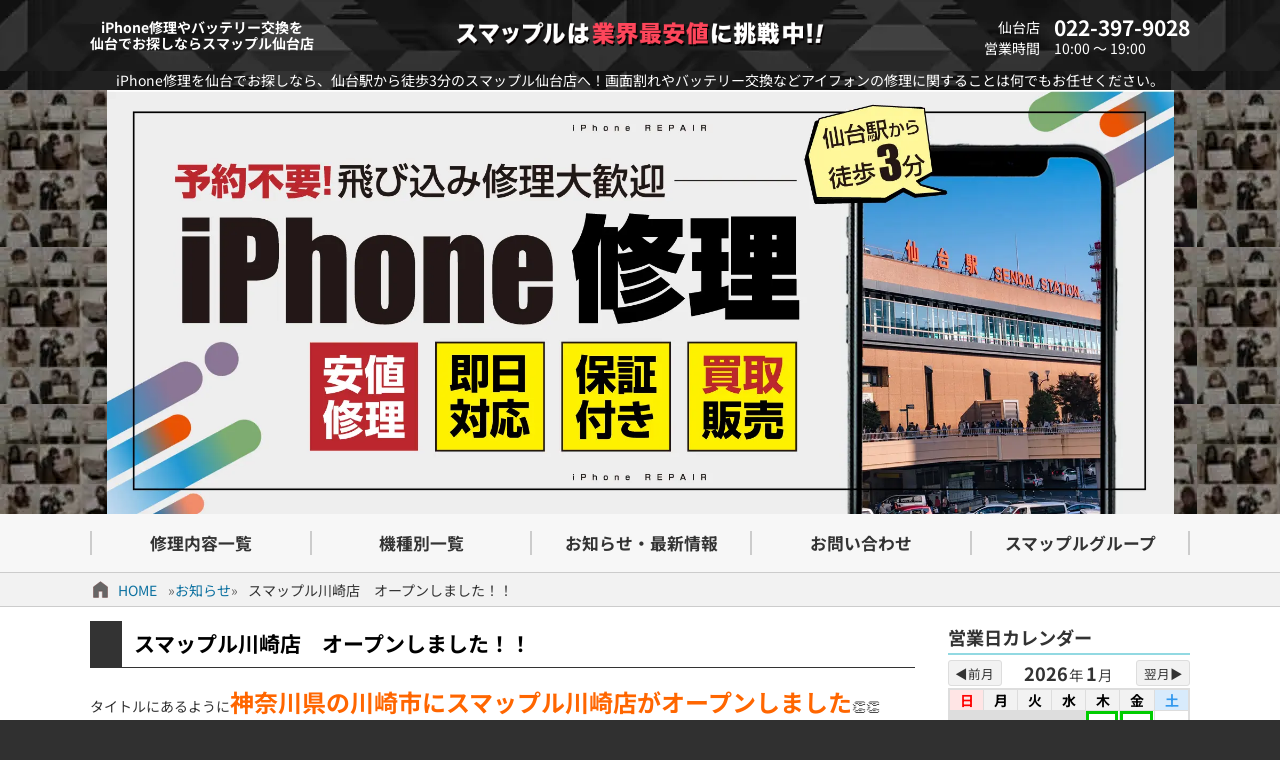

--- FILE ---
content_type: text/html; charset=UTF-8
request_url: https://smapple-sendai.com/wp-content/themes/smapple22/pswptools/app/calendar/psh.php
body_size: 479
content:
{"debug":{"post":{"rol":"none","aut":"administrator,author,subscriber","uml":"any","utp":"user","htxt":"","btn":"1","n":"","add":"","job":"init"},"rol":"none","has":["administrator","author","subscriber"]},"tag":"<table class=\"cal0\"><caption><span class=\"cap\"><span class=\"year\">2026<\/span><span class=\"kigo\">\u5e74<\/span><span class=\"month\">1<\/span><span class=\"kigo\">\u6708<\/span><\/span><span class=\"btn prv\">&#9664;\u524d\u6708<\/span><span class=\"btn nxt\">\u7fcc\u6708&#9654;<\/span><\/caption><thead><tr><th>\u65e5<\/th><th>\u6708<\/th><th>\u706b<\/th><th>\u6c34<\/th><th>\u6728<\/th><th>\u91d1<\/th><th>\u571f<\/th><\/tr><\/thead><tbody><tr><td class=\"empty\"><\/td><td class=\"empty\"><\/td><td class=\"empty\"><\/td><td class=\"empty\"><\/td><td class=\"this_month holiday close\" title=\"\u5143\u65e5&#13;\u5e97\u4f11\u65e5\">1<\/td><td class=\"this_month close\" title=\"\u5e97\u4f11\u65e5\">2<\/td><td class=\"this_month\">3<\/td><\/tr><tr><td class=\"this_month\">4<\/td><td class=\"this_month\">5<\/td><td class=\"this_month\">6<\/td><td class=\"this_month\">7<\/td><td class=\"this_month\">8<\/td><td class=\"this_month\">9<\/td><td class=\"this_month\">10<\/td><\/tr><tr><td class=\"this_month\">11<\/td><td class=\"this_month holiday\" title=\"\u6210\u4eba\u306e\u65e5\">12<\/td><td class=\"this_month\">13<\/td><td class=\"this_month\">14<\/td><td class=\"this_month\">15<\/td><td class=\"this_month\">16<\/td><td class=\"this_month\">17<\/td><\/tr><tr><td class=\"this_month\">18<\/td><td class=\"this_month\">19<\/td><td class=\"this_month\">20<\/td><td class=\"this_month\">21<\/td><td class=\"this_month\">22<\/td><td class=\"this_month\">23<\/td><td class=\"this_month today\" title=\"\u4eca\u65e5\">24<\/td><\/tr><tr><td class=\"this_month\">25<\/td><td class=\"this_month\">26<\/td><td class=\"this_month\">27<\/td><td class=\"this_month\">28<\/td><td class=\"this_month\">29<\/td><td class=\"this_month\">30<\/td><td class=\"this_month\">31<\/td><\/tr><tr><\/tr><\/tbody><\/table><div class=\"status\"><span class=\"close\">\u3000&nbsp;\u3000<\/span> \u306f\u5e97\u4f11\u65e5\u3067\u3059\u3002<\/div>"}

--- FILE ---
content_type: image/svg+xml
request_url: https://smapple-sendai.com/wp-content/themes/smapple22/images/box-tel.svg
body_size: 693
content:
<svg xmlns="http://www.w3.org/2000/svg" width="118" height="43">
  <g fill-rule="evenodd" clip-rule="evenodd">
    <g fill="#fff3c5">
      <path d="M0 0h118v43H0V0zm2.845 40.617h112.318V2.387H2.845v38.23z" />
      <path d="M3.563 3h110.813v36.875H3.563z" />
    </g>
    <g fill="#4b4b4b">
      <path
        d="M14.572 18.354a23.304 23.304 0 004.194 8.05c1.023-.518 2.026-1.028 3.03-1.533.454-.229.519-.204.749.236.909 1.749 1.815 3.499 2.728 5.246.114.219.217.441-.065.581-1.01.496-1.955 1.142-3.056 1.434-1.365.361-2.614-.048-3.775-.735-1.577-.933-2.797-2.238-3.847-3.71-1.95-2.732-3.421-5.686-4.219-8.941a10.181 10.181 0 01-.225-3.803c.199-1.47.87-2.632 2.179-3.412.729-.435 1.487-.805 2.237-1.195.285-.147.449-.046.582.21a2510.41 2510.41 0 002.805 5.386c.138.264.093.445-.186.584-.876.437-1.748.884-2.621 1.329-.164.082-.326.174-.51.273zM23.528 20.709c-.72.253-1.39.617-2.202.848.104-.67.524-1.095.734-1.637-.04-.124-.181-.192-.281-.293-1.393-1.412-1.322-3.468.165-4.779 1.795-1.584 4.806-1.653 6.682-.155 1.831 1.462 1.809 3.896-.076 5.295-1.396 1.037-2.966 1.245-4.64.828-.13-.032-.258-.071-.382-.107zm3.885-3.851c-.309.008-.485.158-.494.434-.009.295.153.474.47.472.294-.003.449-.173.454-.448.003-.282-.167-.433-.43-.458zm-2.01 0c-.289.01-.473.144-.485.428-.014.298.151.473.463.477.295.004.455-.17.461-.441.005-.274-.154-.443-.439-.464zm-1.993.91c.251-.013.428-.167.435-.438.006-.267-.146-.453-.44-.467-.313-.014-.494.172-.495.455-.001.262.168.437.5.45z" />
    </g>
  </g>
</svg>

--- FILE ---
content_type: image/svg+xml
request_url: https://smapple-sendai.com/wp-content/themes/smapple22/images/box-line.svg
body_size: 1690
content:
<svg xmlns="http://www.w3.org/2000/svg" width="118" height="43">
  <g fill-rule="evenodd" clip-rule="evenodd">
    <g fill="#7fdb7f">
      <path d="M0 0h118v43H0V0zm2.845 40.617h112.318V2.387H2.845v38.23z" />
      <path d="M3.563 3h110.813v36.875H3.563z" />
    </g>
    <path
      d="M28.988 22.039c0 2.921-.021 5.84.012 8.761.009.852-.599 1.916-1.709 2.152-.168.037-.334.04-.502.04-5.853.001-11.707-.007-17.562.008a2.234 2.234 0 01-2.224-2.249C7 24.911 6.997 19.07 7.006 13.23c.002-1.377 1.096-2.222 2.202-2.228l.251-.001 17.1-.001c.337 0 .669.013.991.133.767.289 1.454 1.086 1.447 2.062-.026 2.948-.009 5.895-.009 8.844zM17.3 29.728a.635.635 0 00.574.002c.192-.084.383-.171.565-.273a29.222 29.222 0 004.484-3.106c.862-.726 1.661-1.518 2.246-2.488 1.007-1.673 1.101-3.409.269-5.176-.664-1.413-1.763-2.414-3.135-3.112-2.364-1.203-4.824-1.354-7.34-.556-1.606.51-2.957 1.412-3.939 2.798-.966 1.362-1.298 2.871-.903 4.507.319 1.329 1.069 2.396 2.108 3.261 1.237 1.029 2.676 1.606 4.26 1.847.318.047.634.11.843.361.249.66-.196 1.287-.032 1.935z"
      fill="#01b801" />
    <path
      d="M17.3 29.728c-.164-.647.281-1.274.032-1.936-.208-.251-.524-.314-.843-.361-1.584-.24-3.023-.817-4.26-1.847-1.04-.864-1.79-1.932-2.108-3.261-.395-1.637-.063-3.145.903-4.507.982-1.386 2.333-2.288 3.939-2.798 2.516-.798 4.976-.647 7.34.556 1.372.698 2.471 1.699 3.135 3.112.832 1.767.738 3.503-.269 5.176-.585.971-1.384 1.763-2.246 2.488a29.082 29.082 0 01-4.484 3.106 6.379 6.379 0 01-.565.273.632.632 0 01-.574-.001zm2.177-10.373v1.997c-.022.008-.045.02-.068.027-.518-.689-1.034-1.38-1.55-2.071-.275-.006-.54-.079-.788.059-.015.051-.036.091-.036.13-.003 1.124-.003 2.246-.003 3.368 0 .091.021.167.12.241.235.007.497.063.783-.058v-2.001a.434.434 0 01.069-.024l1.562 2.096c.162 0 .289.007.414-.002.122-.005.256.041.384-.092v-3.667c-.289-.109-.558-.087-.887-.003zm3.926 3.742c.126-.343.123-.563-.032-.892h-1.557c.006-.208-.05-.376.048-.529.534-.039 1.063.025 1.591-.041.047-.312.084-.569-.042-.869h-1.572a1.328 1.328 0 010-.575h1.572c.128-.298.087-.557.055-.79-.068-.085-.136-.107-.207-.107-.713 0-1.429 0-2.142.005a.235.235 0 00-.193.098c-.007.026-.027.066-.027.106-.002 1.121-.002 2.241-.003 3.365 0 .087.021.163.107.229h2.402zm-9.921-.904v-2.841c-.312-.091-.581-.098-.845-.005-.084.438-.067 3.437.031 3.778.813-.029 1.641.038 2.496-.041-.008-.295.032-.544-.023-.782-.035-.025-.056-.052-.08-.055-.51-.077-1.027.006-1.579-.054zm2.18-2.847c-.021.072-.037.099-.037.125l-.005 3.404c0 .086.015.167.133.243.22-.031.483.067.746-.064v-3.72c-.288-.056-.556-.086-.837.012z"
      fill="#fcfefc" />
    <path
      d="M19.477 19.355c.33-.084.599-.106.888.002v3.667c-.128.133-.262.087-.384.092-.125.009-.252.002-.414.002l-1.562-2.096a.803.803 0 00-.069.024v2.001c-.286.12-.548.064-.783.058a.268.268 0 01-.12-.241c0-1.122 0-2.244.003-3.368 0-.039.021-.079.036-.13.248-.138.512-.065.788-.059.516.691 1.032 1.382 1.55 2.071.022-.008.045-.02.068-.027l-.001-1.996zM23.403 23.097h-2.402c-.087-.065-.107-.142-.107-.229.001-1.124.001-2.244.003-3.365 0-.04.02-.081.027-.106a.235.235 0 01.193-.098c.713-.005 1.429-.006 2.142-.005.071 0 .139.022.207.107.033.232.074.491-.055.79h-1.572a1.343 1.343 0 000 .575h1.572c.126.3.089.558.042.869-.527.066-1.057.002-1.591.041-.098.153-.042.321-.048.529h1.557c.155.329.159.549.032.892z"
      fill="#06ba06" />
    <path
      d="M13.482 22.193c.551.06 1.068-.023 1.58.054.024.003.045.029.08.055.055.238.015.487.023.782-.855.079-1.683.012-2.496.041-.098-.341-.115-3.34-.031-3.778.264-.093.533-.086.845.005l-.001 2.841zM15.662 19.346c.281-.098.549-.068.836-.012v3.72c-.262.132-.525.033-.746.064-.118-.076-.133-.157-.133-.243l.005-3.404c.001-.027.017-.053.038-.125z"
      fill="#0dbc0d" />
  </g>
</svg>